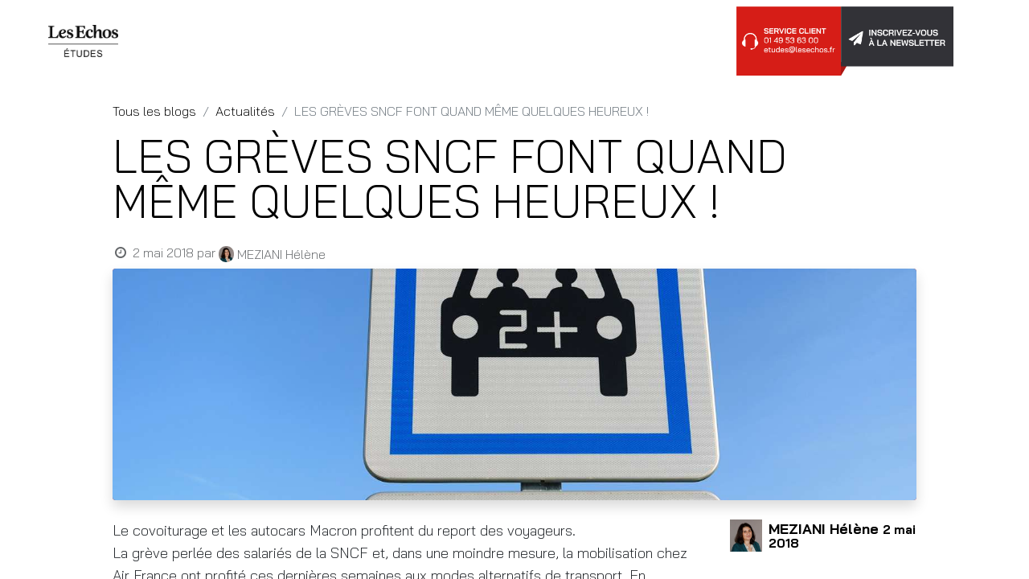

--- FILE ---
content_type: text/html; charset=utf-8
request_url: https://www.lesechos-etudes.fr/blog/actualites-21/les-greves-sncf-font-quand-meme-quelques-heureux-9001
body_size: 18653
content:
<!DOCTYPE html>
        
        
        
        <html lang="fr-FR" data-website-id="1" data-main-object="blog.post(9001,)" data-add2cart-redirect="0">
            <head>
                <meta charset="utf-8"/>
                <meta http-equiv="X-UA-Compatible" content="IE=edge,chrome=1"/>
    <meta name="viewport" content="width=device-width, initial-scale=1, user-scalable=no"/>
        <meta name="generator" content="Odoo"/>
        <meta name="description" content="Le covoiturage et les autocars Macron profitent du report des voyageurs. La gr&amp;egrave;ve perl&amp;eacute;e des salari&amp;eacute;s de la SNCF et, dans une moindre mesure, la mobilisation chez Air France ont profit&amp;eacute; ces derni&amp;egrave;res semaines aux modes alternatifs de transport. En particulier, les plates-formes de covoiturage et les compagnies d&amp;rsquo;autocars ont…"/>
            
        <meta property="og:type" content="article"/>
        <meta property="og:title" content="LES GRÈVES SNCF FONT QUAND MÊME QUELQUES HEUREUX !"/>
        <meta property="og:site_name" content="Les Echos Etudes"/>
        <meta property="og:url" content="https://www.lesechos-etudes.fr/blog/actualites-21/les-greves-sncf-font-quand-meme-quelques-heureux-9001"/>
        <meta property="og:image" content="https://www.lesechos-etudes.fr/web/image/20525-b659d312/thumb_122769_article_h.jpeg"/>
        <meta property="og:description" content="Le covoiturage et les autocars Macron profitent du report des voyageurs. La gr&amp;egrave;ve perl&amp;eacute;e des salari&amp;eacute;s de la SNCF et, dans une moindre mesure, la mobilisation chez Air France ont profit&amp;eacute; ces derni&amp;egrave;res semaines aux modes alternatifs de transport. En particulier, les plates-formes de covoiturage et les compagnies d&amp;rsquo;autocars ont…"/>
        <meta property="article:published_time" content="2018-05-02 14:33:05"/>
        <meta property="article:modified_time" content="2021-06-04 09:33:20.258525"/>
        <meta property="article:tag" content="Logistique - Transport"/>
            
        <meta name="twitter:card" content="summary_large_image"/>
        <meta name="twitter:title" content="LES GRÈVES SNCF FONT QUAND MÊME QUELQUES HEUREUX !"/>
        <meta name="twitter:image" content="https://www.lesechos-etudes.fr/web/image/20525-b659d312/thumb_122769_article_h.jpeg"/>
        <meta name="twitter:description" content="Le covoiturage et les autocars Macron profitent du report des voyageurs. La gr&amp;egrave;ve perl&amp;eacute;e des salari&amp;eacute;s de la SNCF et, dans une moindre mesure, la mobilisation chez Air France ont profit&amp;eacute; ces derni&amp;egrave;res semaines aux modes alternatifs de transport. En particulier, les plates-formes de covoiturage et les compagnies d&amp;rsquo;autocars ont…"/>
        
        <link rel="canonical" href="https://www.lesechos-etudes.fr/blog/actualites-21/les-greves-sncf-font-quand-meme-quelques-heureux-9001"/>
        
        <link rel="preconnect" href="https://fonts.gstatic.com/" crossorigin=""/>

                <title> LES GRÈVES SNCF FONT QUAND MÊME QUELQUES HEUREUX ! | Les Echos Etudes </title>
                <link type="image/x-icon" rel="shortcut icon" href="/web/image/website/1/favicon?unique=ae5daf2"/>
    <link type="text/css" rel="stylesheet" href="/web/assets/72033-cdc77b9/1/web.assets_common.min.css" data-asset-bundle="web.assets_common" data-asset-version="cdc77b9"/>
    <link type="text/css" rel="stylesheet" href="/web/assets/72021-a3be89c/1/web.assets_frontend.min.css" data-asset-bundle="web.assets_frontend" data-asset-version="a3be89c"/>

                <script id="web.layout.odooscript" type="text/javascript">
                    var odoo = {
                        csrf_token: "12a9af1fda224a85856a284956ba0655bfc1b51co1800377840",
                        debug: "",
                    };
                </script>
    <script type="text/javascript">
                odoo.__session_info__ = {"is_admin": false, "is_system": false, "is_website_user": true, "user_id": false, "is_frontend": true, "profile_session": null, "profile_collectors": null, "profile_params": null, "show_effect": true, "bundle_params": {"lang": "en_US", "website_id": 1}, "translationURL": "/website/translations", "cache_hashes": {"translations": "142ff943738581c8d58fb6b4476f2216dfb40d12"}, "recaptcha_public_key": "6Lf1r48gAAAAAIcqEfXJcM4l0Ww94Q8xW14TO6de", "geoip_country_code": "US", "geoip_phone_code": 1, "lang_url_code": "fr", "is_big_account": false, "paper_option_limit": 99};
                if (!/(^|;\s)tz=/.test(document.cookie)) {
                    const userTZ = Intl.DateTimeFormat().resolvedOptions().timeZone;
                    document.cookie = `tz=${userTZ}; path=/`;
                }
            </script>
    
    <script defer="defer" type="text/javascript" src="/web/assets/71977-265d88f/1/web.assets_frontend_minimal.min.js" data-asset-bundle="web.assets_frontend_minimal" data-asset-version="265d88f"></script>
    
    <script defer="defer" type="text/javascript" data-src="/web/assets/72023-bf7742f/1/web.assets_frontend_lazy.min.js" data-asset-bundle="web.assets_frontend_lazy" data-asset-version="bf7742f"></script>

                
                

<script>(function(w,d,s,l,i){w[l]=w[l]||[];w[l].push({'gtm.start':
new Date().getTime(),event:'gtm.js'});var f=d.getElementsByTagName(s)[0],
j=d.createElement(s),dl=l!='dataLayer'?'&l='+l:'';j.async=true;j.src=
'https://www.googletagmanager.com/gtm.js?id='+i+dl;f.parentNode.insertBefore(j,f);
})(window,document,'script','dataLayer','GTM-MJWDGGS');</script>

        
            </head>
            <body>
                

<noscript><iframe src="https://www.googletagmanager.com/ns.html?id=GTM-MJWDGGS" height="0" width="0" style="display:none;visibility:hidden"></iframe></noscript>

                <div id="wrapwrap" class="   ">
      <header id="top" data-anchor="true" data-name="Header" class="  o_header_standard">
        
    <nav data-name="Navbar" class="navbar navbar-expand-lg navbar-light o_colored_level o_cc shadow-sm">
        
            <div id="top_menu_container" class="container justify-content-start justify-content-lg-between">
                
    <a href="/" class="navbar-brand logo me-4">
            
            <span role="img" aria-label="Logo of Les Echos Etudes" title="Les Echos Etudes"><img src="/web/image/website/1/logo/Les%20Echos%20Etudes?unique=ae5daf2" class="img img-fluid" width="95" height="40" alt="Les Echos Etudes" loading="lazy"/></span>
        </a>
    
                
                <div id="top_menu_collapse" class="collapse navbar-collapse order-last order-lg-0">
    <ul id="top_menu" role="menu" class="nav navbar-nav o_menu_loading flex-grow-1">
        
                        
    <li role="presentation" class="nav-item">
        <a role="menuitem" href="/boutique" class="nav-link ">
            <span>ÉTUDES DE MARCHÉ</span>
        </a>
    </li>
    <li class="nav-item dropdown  ">
        <a data-bs-toggle="dropdown" href="#" class="nav-link dropdown-toggle ">
            <span>ÉTUDES SUR-MESURE</span>
        </a>
        <ul class="dropdown-menu" role="menu">
    <li role="presentation" class="">
        <a role="menuitem" href="/etude-potentiel-marche" class="dropdown-item ">
            <span>ETUDES ET POTENTIEL DE MARCHE</span>
        </a>
    </li>
    <li role="presentation" class="">
        <a role="menuitem" href="/panels-enquetes-barometres-et-observatoires" class="dropdown-item ">
            <span>ENQUETES, PANELS ET BAROMETRES </span>
        </a>
    </li>
    <li role="presentation" class="">
        <a role="menuitem" href="/offre-federations-et-associations-professionnelles" class="dropdown-item ">
            <span>OFFRE FEDERATIONS ET ASSOCIATIONS PROFESSIONELLES</span>
        </a>
    </li>
    <li role="presentation" class="">
        <a role="menuitem" href="/dispositif-de-veille" class="dropdown-item ">
            <span>DISPOSITIF DE VEILLE</span>
        </a>
    </li>
        </ul>
    </li>
    <li class="nav-item dropdown  ">
        <a data-bs-toggle="dropdown" href="#" class="nav-link dropdown-toggle ">
            <span>BLOGS SECTORIELS</span>
        </a>
        <ul class="dropdown-menu" role="menu">
    <li role="presentation" class="">
        <a role="menuitem" href="/blog/actualites-21" class="dropdown-item ">
            <span>ACTUALITES</span>
        </a>
    </li>
    <li role="presentation" class="">
        <a role="menuitem" href="/book-focus" class="dropdown-item ">
            <span>BOOK &amp; FOCUS</span>
        </a>
    </li>
    <li role="presentation" class="">
        <a role="menuitem" href="/interviews" class="dropdown-item ">
            <span>INTERVIEWS</span>
        </a>
    </li>
    <li role="presentation" class="">
        <a role="menuitem" href="/secteurs" class="dropdown-item ">
            <span>SECTEURS</span>
        </a>
    </li>
        </ul>
    </li>
    <li role="presentation" class="nav-item">
        <a role="menuitem" href="/abonnement" class="nav-link ">
            <span>ABONNEMENT</span>
        </a>
    </li>
    <li class="nav-item dropdown  ">
        <a data-bs-toggle="dropdown" href="#" class="nav-link dropdown-toggle ">
            <span>ESPACE PRESSE</span>
        </a>
        <ul class="dropdown-menu" role="menu">
    <li role="presentation" class="">
        <a role="menuitem" href="/blog/espace-presse-22" class="dropdown-item ">
            <span>ACCUEIL</span>
        </a>
    </li>
    <li role="presentation" class="">
        <a role="menuitem" href="/blog/espace-presse-22/tag/revue-de-presse-15" class="dropdown-item ">
            <span>REVUE DE PRESSE</span>
        </a>
    </li>
    <li role="presentation" class="">
        <a role="menuitem" href="/blog/espace-presse-22/tag/communique-de-presse-14" class="dropdown-item ">
            <span>COMMUNIQUE DE PRESSE</span>
        </a>
    </li>
        </ul>
    </li>
        
            <li class="nav-item mx-lg-3 divider d-none"></li> 
            <li class="o_wsale_my_cart align-self-md-start  nav-item mx-lg-3">
                <a href="/shop/cart" class="nav-link">
                    <i class="fa fa-shopping-cart"></i>
                    <sup class="my_cart_quantity badge text-bg-primary" data-order-id="">0</sup>
                </a>
            </li>
        
                        
            <li class="nav-item ms-lg-auto o_no_autohide_item">
                <a href="/web/login" class="nav-link fw-bold">Se connecter</a>
            </li>
                        
        
        
                    
    </ul>
    <a href="mailto:etudes@lesechos.fr?subject=Les Echos Etudes - service client : formulaire web">
      <img src="/lelp_license_management/static/src/img/bouton-serviceclient.png" alt="Service client" style="width: 140px; height: 86px;" loading="lazy"/>
    </a>
    <a class="" href="/newsletter">
      <img src="/lelp_license_management/static/src/img/Bouton-newsletter.png" alt="Lettre d&#39;information" style="width: 140px; height: 86px; transform: translate(-10px, -6px);" loading="lazy"/>
    </a>

                    
                </div>
                
        <div class="oe_structure oe_structure_solo ms-lg-4">
            
        </div>
                
    <button type="button" data-bs-toggle="collapse" data-bs-target="#top_menu_collapse" class="navbar-toggler ms-auto">
        <span class="navbar-toggler-icon o_not_editable"></span>
    </button>
            </div>
        
    </nav>
    
        </header>
      <main>
        
        <div id="wrap" class="js_blog website_blog">
            

        

        <section id="o_wblog_post_top">
            <div class="container">

            <div id="title" class="blog_header o_wblog_regular_cover_container o_wblog_read_with_sidebar mx-auto">

    <nav aria-label="fil d&#39;Ariane" class="breadcrumb flex-nowrap py-0 px-0 css_editable_mode_hidden mt-4 mb-3 bg-transparent">
        <li class="breadcrumb-item"><a href="/blog">Tous les blogs</a></li>
        <li class="breadcrumb-item">
            <a href="/blog/actualites-21">Actualités</a>
        </li>
        <li class="breadcrumb-item text-truncate active"><span>LES GRÈVES SNCF FONT QUAND MÊME QUELQUES HEUREUX !</span></li>
    </nav>

                <div>
                    <div class="o_wblog_post_title mb-3  ">
                        <h1 id="o_wblog_post_name" data-oe-expression="blog_post.name" placeholder="Titre" data-blog-id="9001">LES GRÈVES SNCF FONT QUAND MÊME QUELQUES HEUREUX !</h1>
                        
                    </div>
                    <div class="text-muted mb-2">
                        <i class="fa fa-clock-o fa-fw"></i>
                        <span class="text-muted">2 mai 2018</span>
                        <span>par
    <div class="o_not_editable align-items-center position-relative d-inline-flex me-2">
        <div style="line-height:1"><img src="/web/image/blog.post/9001/author_avatar/LES%20GR%C3%88VES%20SNCF%20FONT%20QUAND%20M%C3%8AME%20QUELQUES%20HEUREUX%20%21?unique=27d7cba" class="img img-fluid rounded-circle o_wblog_author_avatar me-1" alt="LES GRÈVES SNCF FONT QUAND MÊME QUELQUES HEUREUX !" loading="lazy"/></div>
        <div style="line-height:1">
            <span>MEZIANI Hélène</span>
        </div>
    </div>
                        </span>
                    </div>
                </div>

  <div data-name="Couverture" style="" data-use_size="True" class="o_record_cover_container d-flex flex-column h-100 o_colored_level o_cc o_cc3 o_half_screen_height o_record_has_cover  o_wblog_post_page_cover o_wblog_post_page_cover_regular rounded shadow overflow-hidden">
    <div style="background-image: url(/web/image/20525-b659d312/thumb_122769_article_h.jpeg);" class="o_record_cover_component o_record_cover_image "></div>
    
                
  </div>
            </div>
        </div>
    </section>

        <section id="o_wblog_post_main" class="container pt-4 pb-5 ">
            
            <div class="mx-auto o_wblog_read_with_sidebar">
                <div class="d-flex flex-column flex-lg-row justify-content-between">
                    <div id="o_wblog_post_content" class="o_container_small mx-0 w-100 flex-shrink-0">
    <div data-editor-message="ÉCRIVEZ ICI OU DÉPLACEZ DES BLOCS DE CONSTRUCTION" class="o_wblog_post_content_field   o_wblog_read_text"><p>Le covoiturage et les autocars Macron profitent du report des voyageurs.<br>
La grève perlée des salariés de la SNCF et, dans une moindre mesure, la mobilisation chez Air France ont profité ces dernières semaines aux modes alternatifs de transport. En particulier, les plates-formes de covoiturage et les compagnies d’autocars ont bénéficié du report des voyageurs, aussi bien pour les longs voyages que pour les trajets domicile-travail. Isilines, filiale de Transdev, a, par exemple, révélé <em>au Monde</em> que ses réservations avaient triplé le 3 avril. Les compagnies d’autocars ont toutes dû renforcer leur offre les jours de grève, faisant appel à leurs sous-traitants. De leur côté, les plates-formes de covoiturage courte distance ont également enregistré des pics de réservation pendant les jours de grève. Pour conquérir de nouveaux clients et les habituer à ce service, certains acteurs n’ont pas hésité à rendre gratuits les trajets pour les passagers tout en rémunérant les conducteurs pour assurer une offre suffisante, à l’instar de Klaxit ou IDVroom. La région Île-de-France a également décidé d’offrir les trajets en covoiturage réservés à partir de la plate-forme Vianavigo qui regroupe 8 acteurs partenaires. Enfin, sur la longue distance, Blablacar a, dès début avril, constaté une multiplication par 6 de la demande. Mais, confrontée à une offre insuffisante, la plate-forme a fait le choix de tester une offre d’autocars sur les liaisons les plus saturées : Paris-Lille dès le 6 avril, puis Paris-Rennes et Paris-Rouen la semaine suivante.<br>
Paradoxalement, le report des voyageurs vers d’autres modes de transport profite aussi à la SNCF ou, tout du moins, compense en partie l’important manque à gagner lié à la grève. Le PDG de la SNCF, Guillaume Pépy, a d’ailleurs lui-même encouragé les voyageurs à se tourner sur l’offre alternative de transport de voyageurs du groupe : Ouibus pour les autocars, Ouicar pour la location de voitures et IDvroom pour le covoiturage.</p>
</div>

    <div class="css_editable_mode_hidden text-muted">
        <div>dans <a href="/blog/actualites-21"><b>Actualités</b></a></div>
        <div>#
                <a class="badge text-primary border me-1 post_link" href="/blog/actualites-21/tag/logistique-transport-11">Logistique - Transport</a>
        </div>
    </div>
                    </div>
                    <div id="o_wblog_post_sidebar_col" class="ps-lg-5 ">
    <div id="o_wblog_post_sidebar">
        <div class="oe_structure" id="oe_structure_blog_post_sidebar_1"></div>
        <div class="o_wblog_sidebar_block pb-5">
    <div class="o_not_editable align-items-center position-relative h5 d-flex align-items-center">
        <div style="line-height:1"><img src="/web/image/blog.post/9001/author_avatar/LES%20GR%C3%88VES%20SNCF%20FONT%20QUAND%20M%C3%8AME%20QUELQUES%20HEUREUX%20%21?unique=27d7cba" class="img img-fluid o_wblog_author_avatar_date me-2" alt="LES GRÈVES SNCF FONT QUAND MÊME QUELQUES HEUREUX !" loading="lazy"/></div>
        <div style="line-height:1" class="small fw-bold">
            <span>MEZIANI Hélène</span>
            <small>2 mai 2018</small>
        </div>
    </div>
        </div>
        <div class="oe_structure" id="oe_structure_blog_post_sidebar_2"></div>
        <div class="o_wblog_sidebar_block pb-5">
            <h6 class="text-uppercase pb-3 mb-4 border-bottom fw-bold">Partager cet article</h6>

            <div class="o_wblog_social_links d-flex flex-wrap mx-n1 o_not_editable">
                <a href="#" aria-label="Facebook" title="Partager sur Facebook" class="o_facebook bg-100 border mx-1 mb-2 rounded-circle d-flex align-items-center justify-content-center text-decoration-none"><i class="fa fa-facebook-square text-facebook"></i></a>
                <a href="#" aria-label="Twitter" title="Partager sur Twitter" class="o_twitter bg-100 border mx-1 mb-2 rounded-circle d-flex align-items-center justify-content-center text-decoration-none"><i class="fa fa-twitter text-twitter" aria-label="Twitter" title="Twitter"></i></a>
                <a href="#" aria-label="LinkedIn" title="Partager sur LinkedIn" class="o_linkedin bg-100 border mx-1 mb-2 rounded-circle d-flex align-items-center justify-content-center text-decoration-none"><i class="fa fa-linkedin text-linkedin" aria-label="LinkedIn" title="LinkedIn"></i></a>
            </div>
        </div>

        <div class="oe_structure" id="oe_structure_blog_post_sidebar_3"></div>
        <div class="o_wblog_sidebar_block pb-5">
            <h6 class="text-uppercase pb-3 mb-4 border-bottom fw-bold">Étiquettes</h6>
                <div class="h5">
                        <a class="badge border post_link text-decoration-none text-primary" href="/blog/actualites-21/tag/logistique-transport-11">Logistique - Transport</a>
                </div>
        </div>
        <div class="oe_structure" id="oe_structure_blog_post_sidebar_4"></div>
        <div class="o_wblog_sidebar_block pb-5">
            <h6 class="text-uppercase pb-3 mb-4 border-bottom fw-bold">Nos blogs</h6>
            <ul class="list-unstyled">
                <li class="mb-2">
                    <a href="/blog/actualites-21"><b>Actualités</b></a>
                </li><li class="mb-2">
                    <a href="/blog/espace-presse-22"><b>Espace Presse</b></a>
                </li>
            </ul>
        </div>
        <div class="oe_structure" id="oe_structure_blog_post_sidebar_5"></div>
        <div class="o_wblog_sidebar_block pb-5">
            <h6 class="text-uppercase pb-3 mb-4 border-bottom fw-bold">Archiver</h6>

    <select name="archive" oninput="location = this.value;" class="form-select">
        <option value="/blog/actualites-21" selected="true">
                -- Toutes les dates
        </option>

        <optgroup label="2026">
            <option unselected="true" value="/blog/actualites-21?date_begin=2026-01-01+05%3A00%3A00&amp;date_end=2026-02-01+05%3A00%3A00">
                janvier
                2026
            </option>
        </optgroup><optgroup label="2025">
            <option unselected="true" value="/blog/actualites-21?date_begin=2025-12-01+05%3A00%3A00&amp;date_end=2026-01-01+05%3A00%3A00">
                décembre
                2025
            </option><option unselected="true" value="/blog/actualites-21?date_begin=2025-11-01+04%3A00%3A00&amp;date_end=2025-12-01+05%3A00%3A00">
                novembre
                2025
            </option><option unselected="true" value="/blog/actualites-21?date_begin=2025-10-01+04%3A00%3A00&amp;date_end=2025-11-01+04%3A00%3A00">
                octobre
                2025
            </option><option unselected="true" value="/blog/actualites-21?date_begin=2025-09-01+04%3A00%3A00&amp;date_end=2025-10-01+04%3A00%3A00">
                septembre
                2025
            </option><option unselected="true" value="/blog/actualites-21?date_begin=2025-08-01+04%3A00%3A00&amp;date_end=2025-09-01+04%3A00%3A00">
                août
                2025
            </option><option unselected="true" value="/blog/actualites-21?date_begin=2025-07-01+04%3A00%3A00&amp;date_end=2025-08-01+04%3A00%3A00">
                juillet
                2025
            </option><option unselected="true" value="/blog/actualites-21?date_begin=2025-06-01+04%3A00%3A00&amp;date_end=2025-07-01+04%3A00%3A00">
                juin
                2025
            </option><option unselected="true" value="/blog/actualites-21?date_begin=2025-05-01+04%3A00%3A00&amp;date_end=2025-06-01+04%3A00%3A00">
                mai
                2025
            </option><option unselected="true" value="/blog/actualites-21?date_begin=2025-04-01+04%3A00%3A00&amp;date_end=2025-05-01+04%3A00%3A00">
                avril
                2025
            </option><option unselected="true" value="/blog/actualites-21?date_begin=2025-03-01+05%3A00%3A00&amp;date_end=2025-04-01+04%3A00%3A00">
                mars
                2025
            </option><option unselected="true" value="/blog/actualites-21?date_begin=2025-02-01+05%3A00%3A00&amp;date_end=2025-03-01+05%3A00%3A00">
                février
                2025
            </option><option unselected="true" value="/blog/actualites-21?date_begin=2025-01-01+05%3A00%3A00&amp;date_end=2025-02-01+05%3A00%3A00">
                janvier
                2025
            </option>
        </optgroup><optgroup label="2024">
            <option unselected="true" value="/blog/actualites-21?date_begin=2024-12-01+05%3A00%3A00&amp;date_end=2025-01-01+05%3A00%3A00">
                décembre
                2024
            </option><option unselected="true" value="/blog/actualites-21?date_begin=2024-11-01+04%3A00%3A00&amp;date_end=2024-12-01+05%3A00%3A00">
                novembre
                2024
            </option><option unselected="true" value="/blog/actualites-21?date_begin=2024-10-01+04%3A00%3A00&amp;date_end=2024-11-01+04%3A00%3A00">
                octobre
                2024
            </option><option unselected="true" value="/blog/actualites-21?date_begin=2024-09-01+04%3A00%3A00&amp;date_end=2024-10-01+04%3A00%3A00">
                septembre
                2024
            </option><option unselected="true" value="/blog/actualites-21?date_begin=2024-08-01+04%3A00%3A00&amp;date_end=2024-09-01+04%3A00%3A00">
                août
                2024
            </option><option unselected="true" value="/blog/actualites-21?date_begin=2024-07-01+04%3A00%3A00&amp;date_end=2024-08-01+04%3A00%3A00">
                juillet
                2024
            </option><option unselected="true" value="/blog/actualites-21?date_begin=2024-06-01+04%3A00%3A00&amp;date_end=2024-07-01+04%3A00%3A00">
                juin
                2024
            </option><option unselected="true" value="/blog/actualites-21?date_begin=2024-05-01+04%3A00%3A00&amp;date_end=2024-06-01+04%3A00%3A00">
                mai
                2024
            </option><option unselected="true" value="/blog/actualites-21?date_begin=2024-04-01+04%3A00%3A00&amp;date_end=2024-05-01+04%3A00%3A00">
                avril
                2024
            </option><option unselected="true" value="/blog/actualites-21?date_begin=2024-03-01+05%3A00%3A00&amp;date_end=2024-04-01+04%3A00%3A00">
                mars
                2024
            </option><option unselected="true" value="/blog/actualites-21?date_begin=2024-02-01+05%3A00%3A00&amp;date_end=2024-03-01+05%3A00%3A00">
                février
                2024
            </option><option unselected="true" value="/blog/actualites-21?date_begin=2024-01-01+05%3A00%3A00&amp;date_end=2024-02-01+05%3A00%3A00">
                janvier
                2024
            </option>
        </optgroup><optgroup label="2023">
            <option unselected="true" value="/blog/actualites-21?date_begin=2023-12-01+05%3A00%3A00&amp;date_end=2024-01-01+05%3A00%3A00">
                décembre
                2023
            </option><option unselected="true" value="/blog/actualites-21?date_begin=2023-11-01+04%3A00%3A00&amp;date_end=2023-12-01+05%3A00%3A00">
                novembre
                2023
            </option><option unselected="true" value="/blog/actualites-21?date_begin=2023-10-01+04%3A00%3A00&amp;date_end=2023-11-01+04%3A00%3A00">
                octobre
                2023
            </option><option unselected="true" value="/blog/actualites-21?date_begin=2023-09-01+04%3A00%3A00&amp;date_end=2023-10-01+04%3A00%3A00">
                septembre
                2023
            </option><option unselected="true" value="/blog/actualites-21?date_begin=2023-08-01+04%3A00%3A00&amp;date_end=2023-09-01+04%3A00%3A00">
                août
                2023
            </option><option unselected="true" value="/blog/actualites-21?date_begin=2023-07-01+04%3A00%3A00&amp;date_end=2023-08-01+04%3A00%3A00">
                juillet
                2023
            </option><option unselected="true" value="/blog/actualites-21?date_begin=2023-06-01+04%3A00%3A00&amp;date_end=2023-07-01+04%3A00%3A00">
                juin
                2023
            </option><option unselected="true" value="/blog/actualites-21?date_begin=2023-05-01+04%3A00%3A00&amp;date_end=2023-06-01+04%3A00%3A00">
                mai
                2023
            </option><option unselected="true" value="/blog/actualites-21?date_begin=2023-04-01+04%3A00%3A00&amp;date_end=2023-05-01+04%3A00%3A00">
                avril
                2023
            </option><option unselected="true" value="/blog/actualites-21?date_begin=2023-03-01+05%3A00%3A00&amp;date_end=2023-04-01+04%3A00%3A00">
                mars
                2023
            </option><option unselected="true" value="/blog/actualites-21?date_begin=2023-02-01+05%3A00%3A00&amp;date_end=2023-03-01+05%3A00%3A00">
                février
                2023
            </option><option unselected="true" value="/blog/actualites-21?date_begin=2023-01-01+05%3A00%3A00&amp;date_end=2023-02-01+05%3A00%3A00">
                janvier
                2023
            </option>
        </optgroup><optgroup label="2022">
            <option unselected="true" value="/blog/actualites-21?date_begin=2022-12-01+05%3A00%3A00&amp;date_end=2023-01-01+05%3A00%3A00">
                décembre
                2022
            </option><option unselected="true" value="/blog/actualites-21?date_begin=2022-11-01+04%3A00%3A00&amp;date_end=2022-12-01+05%3A00%3A00">
                novembre
                2022
            </option><option unselected="true" value="/blog/actualites-21?date_begin=2022-10-01+04%3A00%3A00&amp;date_end=2022-11-01+04%3A00%3A00">
                octobre
                2022
            </option><option unselected="true" value="/blog/actualites-21?date_begin=2022-09-01+04%3A00%3A00&amp;date_end=2022-10-01+04%3A00%3A00">
                septembre
                2022
            </option><option unselected="true" value="/blog/actualites-21?date_begin=2022-08-01+04%3A00%3A00&amp;date_end=2022-09-01+04%3A00%3A00">
                août
                2022
            </option><option unselected="true" value="/blog/actualites-21?date_begin=2022-07-01+04%3A00%3A00&amp;date_end=2022-08-01+04%3A00%3A00">
                juillet
                2022
            </option><option unselected="true" value="/blog/actualites-21?date_begin=2022-06-01+04%3A00%3A00&amp;date_end=2022-07-01+04%3A00%3A00">
                juin
                2022
            </option><option unselected="true" value="/blog/actualites-21?date_begin=2022-05-01+04%3A00%3A00&amp;date_end=2022-06-01+04%3A00%3A00">
                mai
                2022
            </option><option unselected="true" value="/blog/actualites-21?date_begin=2022-04-01+04%3A00%3A00&amp;date_end=2022-05-01+04%3A00%3A00">
                avril
                2022
            </option><option unselected="true" value="/blog/actualites-21?date_begin=2022-03-01+05%3A00%3A00&amp;date_end=2022-04-01+04%3A00%3A00">
                mars
                2022
            </option><option unselected="true" value="/blog/actualites-21?date_begin=2022-02-01+05%3A00%3A00&amp;date_end=2022-03-01+05%3A00%3A00">
                février
                2022
            </option><option unselected="true" value="/blog/actualites-21?date_begin=2022-01-01+05%3A00%3A00&amp;date_end=2022-02-01+05%3A00%3A00">
                janvier
                2022
            </option>
        </optgroup><optgroup label="2021">
            <option unselected="true" value="/blog/actualites-21?date_begin=2021-12-01+05%3A00%3A00&amp;date_end=2022-01-01+05%3A00%3A00">
                décembre
                2021
            </option><option unselected="true" value="/blog/actualites-21?date_begin=2021-11-01+04%3A00%3A00&amp;date_end=2021-12-01+05%3A00%3A00">
                novembre
                2021
            </option><option unselected="true" value="/blog/actualites-21?date_begin=2021-10-01+04%3A00%3A00&amp;date_end=2021-11-01+04%3A00%3A00">
                octobre
                2021
            </option><option unselected="true" value="/blog/actualites-21?date_begin=2021-09-01+04%3A00%3A00&amp;date_end=2021-10-01+04%3A00%3A00">
                septembre
                2021
            </option><option unselected="true" value="/blog/actualites-21?date_begin=2021-08-01+04%3A00%3A00&amp;date_end=2021-09-01+04%3A00%3A00">
                août
                2021
            </option><option unselected="true" value="/blog/actualites-21?date_begin=2021-07-01+04%3A00%3A00&amp;date_end=2021-08-01+04%3A00%3A00">
                juillet
                2021
            </option><option unselected="true" value="/blog/actualites-21?date_begin=2021-06-01+04%3A00%3A00&amp;date_end=2021-07-01+04%3A00%3A00">
                juin
                2021
            </option><option unselected="true" value="/blog/actualites-21?date_begin=2021-05-01+04%3A00%3A00&amp;date_end=2021-06-01+04%3A00%3A00">
                mai
                2021
            </option><option unselected="true" value="/blog/actualites-21?date_begin=2021-04-01+04%3A00%3A00&amp;date_end=2021-05-01+04%3A00%3A00">
                avril
                2021
            </option><option unselected="true" value="/blog/actualites-21?date_begin=2021-03-01+05%3A00%3A00&amp;date_end=2021-04-01+04%3A00%3A00">
                mars
                2021
            </option><option unselected="true" value="/blog/actualites-21?date_begin=2021-02-01+05%3A00%3A00&amp;date_end=2021-03-01+05%3A00%3A00">
                février
                2021
            </option><option unselected="true" value="/blog/actualites-21?date_begin=2021-01-01+05%3A00%3A00&amp;date_end=2021-02-01+05%3A00%3A00">
                janvier
                2021
            </option>
        </optgroup><optgroup label="2020">
            <option unselected="true" value="/blog/actualites-21?date_begin=2020-12-01+05%3A00%3A00&amp;date_end=2021-01-01+05%3A00%3A00">
                décembre
                2020
            </option><option unselected="true" value="/blog/actualites-21?date_begin=2020-11-01+04%3A00%3A00&amp;date_end=2020-12-01+05%3A00%3A00">
                novembre
                2020
            </option><option unselected="true" value="/blog/actualites-21?date_begin=2020-10-01+04%3A00%3A00&amp;date_end=2020-11-01+04%3A00%3A00">
                octobre
                2020
            </option><option unselected="true" value="/blog/actualites-21?date_begin=2020-09-01+04%3A00%3A00&amp;date_end=2020-10-01+04%3A00%3A00">
                septembre
                2020
            </option><option unselected="true" value="/blog/actualites-21?date_begin=2020-08-01+04%3A00%3A00&amp;date_end=2020-09-01+04%3A00%3A00">
                août
                2020
            </option><option unselected="true" value="/blog/actualites-21?date_begin=2020-07-01+04%3A00%3A00&amp;date_end=2020-08-01+04%3A00%3A00">
                juillet
                2020
            </option><option unselected="true" value="/blog/actualites-21?date_begin=2020-06-01+04%3A00%3A00&amp;date_end=2020-07-01+04%3A00%3A00">
                juin
                2020
            </option><option unselected="true" value="/blog/actualites-21?date_begin=2020-05-01+04%3A00%3A00&amp;date_end=2020-06-01+04%3A00%3A00">
                mai
                2020
            </option><option unselected="true" value="/blog/actualites-21?date_begin=2020-04-01+04%3A00%3A00&amp;date_end=2020-05-01+04%3A00%3A00">
                avril
                2020
            </option><option unselected="true" value="/blog/actualites-21?date_begin=2020-03-01+05%3A00%3A00&amp;date_end=2020-04-01+04%3A00%3A00">
                mars
                2020
            </option><option unselected="true" value="/blog/actualites-21?date_begin=2020-02-01+05%3A00%3A00&amp;date_end=2020-03-01+05%3A00%3A00">
                février
                2020
            </option><option unselected="true" value="/blog/actualites-21?date_begin=2020-01-01+05%3A00%3A00&amp;date_end=2020-02-01+05%3A00%3A00">
                janvier
                2020
            </option>
        </optgroup><optgroup label="2019">
            <option unselected="true" value="/blog/actualites-21?date_begin=2019-12-01+05%3A00%3A00&amp;date_end=2020-01-01+05%3A00%3A00">
                décembre
                2019
            </option><option unselected="true" value="/blog/actualites-21?date_begin=2019-11-01+04%3A00%3A00&amp;date_end=2019-12-01+05%3A00%3A00">
                novembre
                2019
            </option><option unselected="true" value="/blog/actualites-21?date_begin=2019-10-01+04%3A00%3A00&amp;date_end=2019-11-01+04%3A00%3A00">
                octobre
                2019
            </option><option unselected="true" value="/blog/actualites-21?date_begin=2019-09-01+04%3A00%3A00&amp;date_end=2019-10-01+04%3A00%3A00">
                septembre
                2019
            </option><option unselected="true" value="/blog/actualites-21?date_begin=2019-08-01+04%3A00%3A00&amp;date_end=2019-09-01+04%3A00%3A00">
                août
                2019
            </option><option unselected="true" value="/blog/actualites-21?date_begin=2019-07-01+04%3A00%3A00&amp;date_end=2019-08-01+04%3A00%3A00">
                juillet
                2019
            </option><option unselected="true" value="/blog/actualites-21?date_begin=2019-06-01+04%3A00%3A00&amp;date_end=2019-07-01+04%3A00%3A00">
                juin
                2019
            </option><option unselected="true" value="/blog/actualites-21?date_begin=2019-05-01+04%3A00%3A00&amp;date_end=2019-06-01+04%3A00%3A00">
                mai
                2019
            </option><option unselected="true" value="/blog/actualites-21?date_begin=2019-04-01+04%3A00%3A00&amp;date_end=2019-05-01+04%3A00%3A00">
                avril
                2019
            </option><option unselected="true" value="/blog/actualites-21?date_begin=2019-03-01+05%3A00%3A00&amp;date_end=2019-04-01+04%3A00%3A00">
                mars
                2019
            </option><option unselected="true" value="/blog/actualites-21?date_begin=2019-02-01+05%3A00%3A00&amp;date_end=2019-03-01+05%3A00%3A00">
                février
                2019
            </option><option unselected="true" value="/blog/actualites-21?date_begin=2019-01-01+05%3A00%3A00&amp;date_end=2019-02-01+05%3A00%3A00">
                janvier
                2019
            </option>
        </optgroup><optgroup label="2018">
            <option unselected="true" value="/blog/actualites-21?date_begin=2018-12-01+05%3A00%3A00&amp;date_end=2019-01-01+05%3A00%3A00">
                décembre
                2018
            </option><option unselected="true" value="/blog/actualites-21?date_begin=2018-11-01+04%3A00%3A00&amp;date_end=2018-12-01+05%3A00%3A00">
                novembre
                2018
            </option><option unselected="true" value="/blog/actualites-21?date_begin=2018-10-01+04%3A00%3A00&amp;date_end=2018-11-01+04%3A00%3A00">
                octobre
                2018
            </option><option unselected="true" value="/blog/actualites-21?date_begin=2018-09-01+04%3A00%3A00&amp;date_end=2018-10-01+04%3A00%3A00">
                septembre
                2018
            </option><option unselected="true" value="/blog/actualites-21?date_begin=2018-08-01+04%3A00%3A00&amp;date_end=2018-09-01+04%3A00%3A00">
                août
                2018
            </option><option unselected="true" value="/blog/actualites-21?date_begin=2018-07-01+04%3A00%3A00&amp;date_end=2018-08-01+04%3A00%3A00">
                juillet
                2018
            </option><option unselected="true" value="/blog/actualites-21?date_begin=2018-06-01+04%3A00%3A00&amp;date_end=2018-07-01+04%3A00%3A00">
                juin
                2018
            </option><option unselected="true" value="/blog/actualites-21?date_begin=2018-05-01+04%3A00%3A00&amp;date_end=2018-06-01+04%3A00%3A00">
                mai
                2018
            </option><option unselected="true" value="/blog/actualites-21?date_begin=2018-04-01+04%3A00%3A00&amp;date_end=2018-05-01+04%3A00%3A00">
                avril
                2018
            </option><option unselected="true" value="/blog/actualites-21?date_begin=2018-03-01+05%3A00%3A00&amp;date_end=2018-04-01+04%3A00%3A00">
                mars
                2018
            </option><option unselected="true" value="/blog/actualites-21?date_begin=2018-02-01+05%3A00%3A00&amp;date_end=2018-03-01+05%3A00%3A00">
                février
                2018
            </option><option unselected="true" value="/blog/actualites-21?date_begin=2018-01-01+05%3A00%3A00&amp;date_end=2018-02-01+05%3A00%3A00">
                janvier
                2018
            </option>
        </optgroup><optgroup label="2017">
            <option unselected="true" value="/blog/actualites-21?date_begin=2017-12-01+05%3A00%3A00&amp;date_end=2018-01-01+05%3A00%3A00">
                décembre
                2017
            </option><option unselected="true" value="/blog/actualites-21?date_begin=2017-11-01+04%3A00%3A00&amp;date_end=2017-12-01+05%3A00%3A00">
                novembre
                2017
            </option><option unselected="true" value="/blog/actualites-21?date_begin=2017-10-01+04%3A00%3A00&amp;date_end=2017-11-01+04%3A00%3A00">
                octobre
                2017
            </option><option unselected="true" value="/blog/actualites-21?date_begin=2017-09-01+04%3A00%3A00&amp;date_end=2017-10-01+04%3A00%3A00">
                septembre
                2017
            </option><option unselected="true" value="/blog/actualites-21?date_begin=2017-08-01+04%3A00%3A00&amp;date_end=2017-09-01+04%3A00%3A00">
                août
                2017
            </option><option unselected="true" value="/blog/actualites-21?date_begin=2017-07-01+04%3A00%3A00&amp;date_end=2017-08-01+04%3A00%3A00">
                juillet
                2017
            </option><option unselected="true" value="/blog/actualites-21?date_begin=2017-06-01+04%3A00%3A00&amp;date_end=2017-07-01+04%3A00%3A00">
                juin
                2017
            </option><option unselected="true" value="/blog/actualites-21?date_begin=2017-05-01+04%3A00%3A00&amp;date_end=2017-06-01+04%3A00%3A00">
                mai
                2017
            </option><option unselected="true" value="/blog/actualites-21?date_begin=2017-04-01+04%3A00%3A00&amp;date_end=2017-05-01+04%3A00%3A00">
                avril
                2017
            </option><option unselected="true" value="/blog/actualites-21?date_begin=2017-03-01+05%3A00%3A00&amp;date_end=2017-04-01+04%3A00%3A00">
                mars
                2017
            </option><option unselected="true" value="/blog/actualites-21?date_begin=2017-02-01+05%3A00%3A00&amp;date_end=2017-03-01+05%3A00%3A00">
                février
                2017
            </option><option unselected="true" value="/blog/actualites-21?date_begin=2017-01-01+05%3A00%3A00&amp;date_end=2017-02-01+05%3A00%3A00">
                janvier
                2017
            </option>
        </optgroup><optgroup label="2016">
            <option unselected="true" value="/blog/actualites-21?date_begin=2016-12-01+05%3A00%3A00&amp;date_end=2017-01-01+05%3A00%3A00">
                décembre
                2016
            </option><option unselected="true" value="/blog/actualites-21?date_begin=2016-11-01+04%3A00%3A00&amp;date_end=2016-12-01+05%3A00%3A00">
                novembre
                2016
            </option><option unselected="true" value="/blog/actualites-21?date_begin=2016-10-01+04%3A00%3A00&amp;date_end=2016-11-01+04%3A00%3A00">
                octobre
                2016
            </option><option unselected="true" value="/blog/actualites-21?date_begin=2016-09-01+04%3A00%3A00&amp;date_end=2016-10-01+04%3A00%3A00">
                septembre
                2016
            </option><option unselected="true" value="/blog/actualites-21?date_begin=2016-08-01+04%3A00%3A00&amp;date_end=2016-09-01+04%3A00%3A00">
                août
                2016
            </option><option unselected="true" value="/blog/actualites-21?date_begin=2016-07-01+04%3A00%3A00&amp;date_end=2016-08-01+04%3A00%3A00">
                juillet
                2016
            </option><option unselected="true" value="/blog/actualites-21?date_begin=2016-06-01+04%3A00%3A00&amp;date_end=2016-07-01+04%3A00%3A00">
                juin
                2016
            </option><option unselected="true" value="/blog/actualites-21?date_begin=2016-05-01+04%3A00%3A00&amp;date_end=2016-06-01+04%3A00%3A00">
                mai
                2016
            </option><option unselected="true" value="/blog/actualites-21?date_begin=2016-04-01+04%3A00%3A00&amp;date_end=2016-05-01+04%3A00%3A00">
                avril
                2016
            </option><option unselected="true" value="/blog/actualites-21?date_begin=2016-03-01+05%3A00%3A00&amp;date_end=2016-04-01+04%3A00%3A00">
                mars
                2016
            </option><option unselected="true" value="/blog/actualites-21?date_begin=2016-02-01+05%3A00%3A00&amp;date_end=2016-03-01+05%3A00%3A00">
                février
                2016
            </option><option unselected="true" value="/blog/actualites-21?date_begin=2016-01-01+05%3A00%3A00&amp;date_end=2016-02-01+05%3A00%3A00">
                janvier
                2016
            </option>
        </optgroup><optgroup label="2015">
            <option unselected="true" value="/blog/actualites-21?date_begin=2015-12-01+05%3A00%3A00&amp;date_end=2016-01-01+05%3A00%3A00">
                décembre
                2015
            </option><option unselected="true" value="/blog/actualites-21?date_begin=2015-11-01+04%3A00%3A00&amp;date_end=2015-12-01+05%3A00%3A00">
                novembre
                2015
            </option><option unselected="true" value="/blog/actualites-21?date_begin=2015-10-01+04%3A00%3A00&amp;date_end=2015-11-01+04%3A00%3A00">
                octobre
                2015
            </option><option unselected="true" value="/blog/actualites-21?date_begin=2015-09-01+04%3A00%3A00&amp;date_end=2015-10-01+04%3A00%3A00">
                septembre
                2015
            </option><option unselected="true" value="/blog/actualites-21?date_begin=2015-06-01+04%3A00%3A00&amp;date_end=2015-07-01+04%3A00%3A00">
                juin
                2015
            </option><option unselected="true" value="/blog/actualites-21?date_begin=2015-05-01+04%3A00%3A00&amp;date_end=2015-06-01+04%3A00%3A00">
                mai
                2015
            </option>
        </optgroup><optgroup label="2003">
            <option unselected="true" value="/blog/actualites-21?date_begin=2003-07-01+04%3A00%3A00&amp;date_end=2003-08-01+04%3A00%3A00">
                juillet
                2003
            </option>
        </optgroup><optgroup label="2002">
            <option unselected="true" value="/blog/actualites-21?date_begin=2002-07-01+04%3A00%3A00&amp;date_end=2002-08-01+04%3A00%3A00">
                juillet
                2002
            </option><option unselected="true" value="/blog/actualites-21?date_begin=2002-06-01+04%3A00%3A00&amp;date_end=2002-07-01+04%3A00%3A00">
                juin
                2002
            </option>
        </optgroup><optgroup label="2001">
            <option unselected="true" value="/blog/actualites-21?date_begin=2001-07-01+04%3A00%3A00&amp;date_end=2001-08-01+04%3A00%3A00">
                juillet
                2001
            </option><option unselected="true" value="/blog/actualites-21?date_begin=2001-06-01+04%3A00%3A00&amp;date_end=2001-07-01+04%3A00%3A00">
                juin
                2001
            </option>
        </optgroup>
    </select>
        </div>
        <div class="oe_structure" id="oe_structure_blog_post_sidebar_6"></div>
    </div>
                    </div>
                </div>
            </div>

            
        </section>
        <section id="o_wblog_post_footer">
        <div class="mt-5">

                <div class="container">
                    <div class="mb-4 mx-auto o_wblog_read_with_sidebar">
                        <hr/>
                        <div class="d-flex text-end py-4">
                            <div class="flex-grow-1 pe-3">
                                <span class="bg-o-color-3 h6 d-inline-block py-1 px-2 rounded-1">Lire suivant</span>
                                <a href="/blog/actualites-21/les-francais-consomment-moins-du-quart-de-leur-budget-snacking-hors-de-leur-domicile-9000" title="Read nextLES FRANÇAIS CONSOMMENT MOINS DU QUART DE LEUR BUDGET SNACKING HORS DE LEUR DOMICILE ">
                                    <div id="o_wblog_post_name" placeholder="Titre de l&#39;article de blog" class="h2" data-blog-id="9000">LES FRANÇAIS CONSOMMENT MOINS DU QUART DE LEUR BUDGET SNACKING HORS DE LEUR DOMICILE </div>
                                    
                                </a>
                            </div>
                            <a class="w-25" href="/blog/actualites-21/les-francais-consomment-moins-du-quart-de-leur-budget-snacking-hors-de-leur-domicile-9000" title="Read nextLES FRANÇAIS CONSOMMENT MOINS DU QUART DE LEUR BUDGET SNACKING HORS DE LEUR DOMICILE ">
  <div data-name="Couverture" style="" class="o_record_cover_container d-flex flex-column h-100 o_colored_level o_cc o_cc3   rounded shadow-sm overflow-hidden h-100">
    <div style="background-image: url(/web/image/20524-533ba550/thumb_122700_article_h.jpeg);" class="o_record_cover_component o_record_cover_image "></div>
    
                                
  </div>
                            </a>
                        </div>
                    </div>
                </div>
        </div></section>
    

            
            <div class="oe_structure oe_empty oe_structure_not_nearest" id="oe_structure_blog_footer" data-editor-sub-message="Visible dans toutes les pages des blogs" data-editor-message-default="true" data-editor-message="GLISSEZ UN BLOC ICI"></div></div>
    
      </main>
      <footer id="bottom" data-anchor="true" data-name="Footer" class="o_footer o_colored_level o_cc ">
        <div id="footer" class="oe_structure oe_structure_solo" style="">
      <section class="s_text_block pb40 pt32" data-snippet="s_text_block" data-name="Text" style="background-image: none;">
        <div class="container">
          <div class="row align-items-center">
            <div class="o_colored_level col-lg-2 pt0 pb0">
              <a href="/" class="o_footer_logo logo" data-bs-original-title="" title="" aria-describedby="tooltip970049">
                <img src="/web/image/6124-61d7087c/LE-etudes-noir.png" class="img-fluid mx-auto" aria-label="Logo de MyCompany" title="MyCompany" role="img" loading="lazy" alt="" data-original-id="6123" data-original-src="/web/image/6123-b7857e64/LE-etudes-noir.png" data-mimetype="image/png" data-resize-width="690"/>
              </a>
            </div>
            <div class="d-flex align-items-center justify-content-center justify-content-lg-start o_colored_level pb24 pt0 col-lg-1">
              <ul class="list-inline mb-0 ms-3">
                <li class="list-inline-item">
                  <b>
                    <font style="font-size: 12px;" class="text-black">
                      <a href="/faq" data-bs-original-title="" title="" aria-describedby="tooltip489243">
                        <br/>
                      </a>
                    </font>
                  </b>
                </li>
              </ul>
            </div>
            <div class="d-flex align-items-center justify-content-center justify-content-lg-start o_colored_level pt0 pb0 col-lg-3">
              <ul class="list-inline mb-0 ms-3">
                <li class="list-inline-item">
                  <b><font style="font-size: 12px;" class="text-black"><b><font style="font-size: 12px;"><a title="" data-bs-original-title="" style="font-weight: bolder;" href="/mentions-legales">MENTIONS LEGALES</a></font></b></font><br/><font style="font-size: 12px;" class="text-black"><a href="/cgv">CGV</a> /&nbsp;<a href="/cgu">CGU</a><br/><a href="/politique-de-confidentialite" data-bs-original-title="" title="">POLITIQUE DE CONFIDENTIALITE</a></font>&nbsp;</b></li><li class="list-inline-item"><b><font style="font-size: 12px;"><a href="/charte-cookies">CHARTE COOKIES</a></font><br/>
                    <b><font class="text-black" style="font-size: 12px;"></font></b><br/>
                  </b>
                </li>
              </ul>
            </div>
            
            <div class="align-items-center d-flex justify-content-center justify-content-lg-start o_colored_level pt0 pb24 col-lg-2">
              <ul class="list-inline mb-0 ms-3">
                <li class="list-inline-item">
                  <b>
                    <font style="font-size: 12px;">
                      <a href="/qui-sommes-nous" data-bs-original-title="" title="" aria-describedby="tooltip408225"></a>
                      <b><b><font style="font-size: 12px;" class="text-black"><a href="/faq">FAQ</a></font></b></b>
                      <a href="/qui-sommes-nous" data-bs-original-title="" title="" aria-describedby="tooltip362490"><br/>QUI SOMMES-NOUS ?</a>
                    </font>
                    <br/>
                    <font style="font-size: 12px;"><a href="/nous-rejoindre#scrollTop=0" data-bs-original-title="" title="" aria-describedby="tooltip942203">NOUS REJOINDR</a>E</font>
                  </b>
                </li>
                <li class="list-inline-item">
                  <b>
                    <a href="/plan-du-site" data-bs-original-title="" title="" aria-describedby="tooltip188658">
                      <font style="font-size: 12px;" data-bs-original-title="" title="" aria-describedby="tooltip471887">PLAN DU SITE</font>
                    </a>
                  </b>
                </li>
              </ul>
            </div>
            <div class="d-flex align-items-center justify-content-center justify-content-lg-start o_colored_level pb24 pt0 col-lg-1">
              <ul class="list-inline mb-0 ms-3">
                <li class="list-inline-item">
                  <b>
                    <font style="font-size: 12px;" class="text-black">
                      <a href="/faq" data-bs-original-title="" title="" aria-describedby="tooltip489243">
                        <br/>
                      </a>
                    </font>
                  </b>
                </li>
              </ul>
            </div>
            
            <div class="o_colored_level pt0 col-lg-3"><a href="/contactez-nous" data-bs-original-title="" title="" aria-describedby="popover496319"><strong><span style="font-size: 12px;">NOUS CONTACTER</span></strong></a><br/><b><font style="font-size: 12px;">NOUS SUIVRE SUR LES RESEAUX SOCIAUX&nbsp;<br/></font></b><br/><a href="https://www.facebook.com/echosetudes/" target="_blank"><img src="[data-uri]" data-filename="image.png" style="width: 51.9922px;" loading="lazy" data-bs-original-title="" title="" aria-describedby="tooltip51563"/></a><a href="https://www.linkedin.com/company/les-echos-etudes---eurostaf/" target="_blank"><img src="[data-uri]" data-filename="image.png" style="width: 50.9896px;" loading="lazy" data-bs-original-title="" title="" aria-describedby="tooltip767747"/></a><a href="https://twitter.com/ECHOS_ETUDES" target="_blank" style="background-color: rgb(241, 241, 239);"><img src="/web/image/48672-6f247380/picto_X.png" data-filename="image.png" loading="lazy" data-bs-original-title="" title="" aria-describedby="tooltip738284" style="width: 50px;" alt="" data-original-id="48671" data-original-src="/web/image/48671-62dfb9f0/picto_X.png" data-mimetype="image/png" data-resize-width="50"/></a><a href="https://instagram.com/lesechosetudes/" target="_blank" style="font-size: 1rem; background-color: rgb(241, 241, 239); display: inline !important;"><img src="/web/image/46120-19049cc9/picto_insta.png" data-filename="image.png" loading="lazy" data-bs-original-title="" title="" aria-describedby="tooltip738284" style="width: 50px;" alt="" data-original-id="46119" data-original-src="/web/image/46119-d08c35eb/picto_insta.png" data-mimetype="image/png" data-resize-width="50"/></a><a href="https://www.youtube.com/user/AdminEurostaf" target="_blank" style="background-color: rgb(241, 241, 239); font-size: 1rem;"><img src="[data-uri]" data-filename="image.png" style="width: 47.9948px;" loading="lazy" data-bs-original-title="" title="" aria-describedby="tooltip362110"/></a></div><div class="o_colored_level">
              <br/>
            </div>
            
          </div>
        </div>
      </section>
      <section class="s_text_block" data-snippet="s_text_block" data-name="Text">
        <div class="container">
          <div class="row align-items-center">
                        
                        
                        
                        
                    </div>
        </div>
      </section>
    </div>
  <div class="o_footer_copyright o_colored_level o_cc" data-name="Copyright">
          <div class="container py-3">
            <div class="row">
              <div class="col-sm text-center text-sm-start text-muted">
                <span class="o_footer_copyright_name me-2">Copyright ©&nbsp;Les Echos Etudes</span>
        
        
              </div>
              <div class="col-sm text-center text-sm-end o_not_editable">
        <div class="o_brand_promotion">
        Généré par 
            <a target="_blank" class="badge text-bg-light" href="http://www.odoo.com?utm_source=db&amp;utm_medium=website">
                <img alt="Odoo" src="/web/static/img/odoo_logo_tiny.png" width="62" height="20" style="width: auto; height: 1em; vertical-align: baseline;" loading="lazy"/>
            </a>
        - 
                    Le #1 <a target="_blank" href="http://www.odoo.com/app/ecommerce?utm_source=db&amp;utm_medium=website">Open Source eCommerce</a>
                
        </div>
              </div>
            </div>
          </div>
        </div>
      </footer>
    </div>
            <script id="tracking_code" async="1" src="https://www.googletagmanager.com/gtag/js?id=UA-16904332-1"></script>
            <script>
                window.dataLayer = window.dataLayer || [];
                function gtag(){dataLayer.push(arguments);}
                gtag('js', new Date());
                gtag('config', 'UA-16904332-1');
            </script>
        
  </body>
        </html>